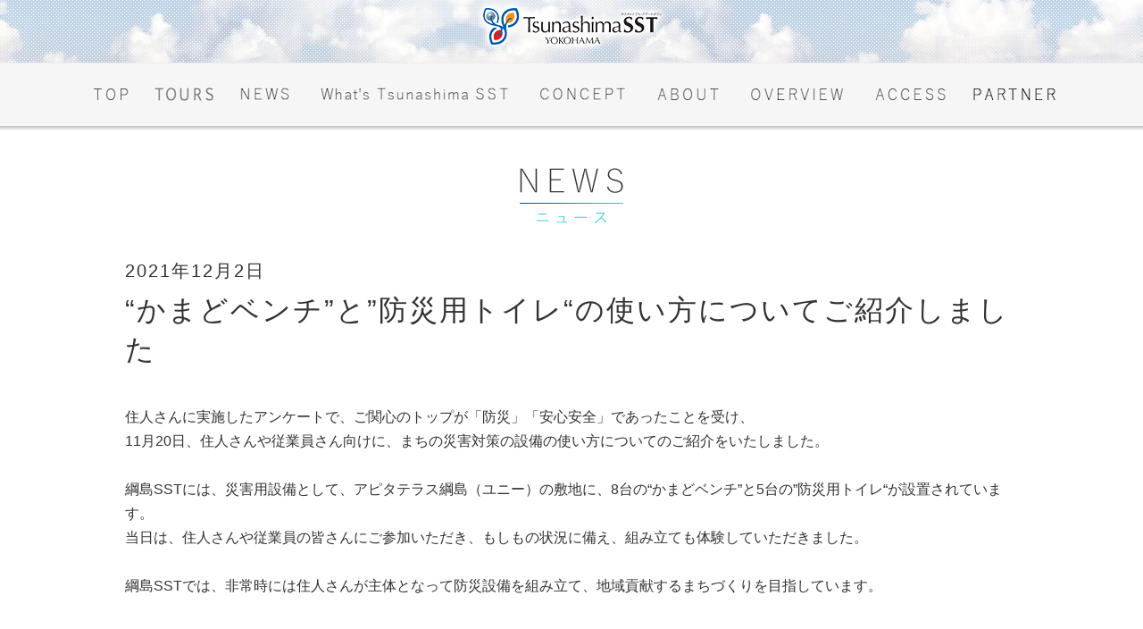

--- FILE ---
content_type: text/html; charset=UTF-8
request_url: https://tsunashimasst.com/news/20211202
body_size: 23064
content:
<!doctype html>
<html lang="ja" class="no-js">
<head>
<meta charset="UTF-8">
<meta name="viewport" content="width=1200, minimum-scale=0.1">
<meta name="description" content="Tsunashima SST公式サイト。パナソニックをはじめとする複数の事業者とともに、横浜市等の行政の協力を得ながら、タウン内のみならず、地域と繋がる次世代都市型スマートシティとして国内外に発信していきます。">
<meta name="keywords" content="Tsunashimaサスティナブル・スマートタウン,Tsunashima SST,tsunashimasst,tsst,スマートシティ,地域と繋がる次世代都市型スマートシティ,綱島,綱島SST,綱島サスティナブル・スマートタウン,綱島サスティナブルスマートタウン">
<link rel="icon" type="image/x-icon" href="/images/favicon.ico">
<link rel="Shortcut Icon" type="image/x-icon" href="/images/favicon.ico">
<link rel="shortcut icon" type="image/vnd.microsoft.icon" href="/images/favicon.ico">
<link rel="stylesheet" href="https://tsunashimasst.com/JP/wp-content/themes/tsunashimasst/css/desault.css">
<link rel="stylesheet" href="https://tsunashimasst.com/JP/wp-content/themes/tsunashimasst/style.css">
<link rel="stylesheet" href="https://tsunashimasst.com/JP/wp-content/themes/tsunashimasst/css/jquery.fancybox.css">
<script src="https://tsunashimasst.com/JP/wp-content/themes/tsunashimasst/js/jquery.min.js"></script>
<script src="https://tsunashimasst.com/JP/wp-content/themes/tsunashimasst/js/jquery.tile.js"></script>
<script src="https://tsunashimasst.com/JP/wp-content/themes/tsunashimasst/js/jquery.fancybox.pack.js"></script>
<script src="https://tsunashimasst.com/JP/wp-content/themes/tsunashimasst/js/common.js"></script>
<!--[if lt IE 9]>
<script src="https://tsunashimasst.com/JP/wp-content/themes/tsunashimasst/js/html5.js"></script>
<![endif]-->

<title>“かまどベンチ”と”防災用トイレ“の使い方についてご紹介しました &#8211; Tsunashima SST</title>
<meta name='robots' content='max-image-preview:large' />
<link rel='dns-prefetch' href='//s.w.org' />
<link rel='stylesheet' id='wp-block-library-css'  href='https://tsunashimasst.com/JP/wp-includes/css/dist/block-library/style.min.css?ver=5.9.2' type='text/css' media='all' />
<style id='global-styles-inline-css' type='text/css'>
body{--wp--preset--color--black: #000000;--wp--preset--color--cyan-bluish-gray: #abb8c3;--wp--preset--color--white: #ffffff;--wp--preset--color--pale-pink: #f78da7;--wp--preset--color--vivid-red: #cf2e2e;--wp--preset--color--luminous-vivid-orange: #ff6900;--wp--preset--color--luminous-vivid-amber: #fcb900;--wp--preset--color--light-green-cyan: #7bdcb5;--wp--preset--color--vivid-green-cyan: #00d084;--wp--preset--color--pale-cyan-blue: #8ed1fc;--wp--preset--color--vivid-cyan-blue: #0693e3;--wp--preset--color--vivid-purple: #9b51e0;--wp--preset--gradient--vivid-cyan-blue-to-vivid-purple: linear-gradient(135deg,rgba(6,147,227,1) 0%,rgb(155,81,224) 100%);--wp--preset--gradient--light-green-cyan-to-vivid-green-cyan: linear-gradient(135deg,rgb(122,220,180) 0%,rgb(0,208,130) 100%);--wp--preset--gradient--luminous-vivid-amber-to-luminous-vivid-orange: linear-gradient(135deg,rgba(252,185,0,1) 0%,rgba(255,105,0,1) 100%);--wp--preset--gradient--luminous-vivid-orange-to-vivid-red: linear-gradient(135deg,rgba(255,105,0,1) 0%,rgb(207,46,46) 100%);--wp--preset--gradient--very-light-gray-to-cyan-bluish-gray: linear-gradient(135deg,rgb(238,238,238) 0%,rgb(169,184,195) 100%);--wp--preset--gradient--cool-to-warm-spectrum: linear-gradient(135deg,rgb(74,234,220) 0%,rgb(151,120,209) 20%,rgb(207,42,186) 40%,rgb(238,44,130) 60%,rgb(251,105,98) 80%,rgb(254,248,76) 100%);--wp--preset--gradient--blush-light-purple: linear-gradient(135deg,rgb(255,206,236) 0%,rgb(152,150,240) 100%);--wp--preset--gradient--blush-bordeaux: linear-gradient(135deg,rgb(254,205,165) 0%,rgb(254,45,45) 50%,rgb(107,0,62) 100%);--wp--preset--gradient--luminous-dusk: linear-gradient(135deg,rgb(255,203,112) 0%,rgb(199,81,192) 50%,rgb(65,88,208) 100%);--wp--preset--gradient--pale-ocean: linear-gradient(135deg,rgb(255,245,203) 0%,rgb(182,227,212) 50%,rgb(51,167,181) 100%);--wp--preset--gradient--electric-grass: linear-gradient(135deg,rgb(202,248,128) 0%,rgb(113,206,126) 100%);--wp--preset--gradient--midnight: linear-gradient(135deg,rgb(2,3,129) 0%,rgb(40,116,252) 100%);--wp--preset--duotone--dark-grayscale: url('#wp-duotone-dark-grayscale');--wp--preset--duotone--grayscale: url('#wp-duotone-grayscale');--wp--preset--duotone--purple-yellow: url('#wp-duotone-purple-yellow');--wp--preset--duotone--blue-red: url('#wp-duotone-blue-red');--wp--preset--duotone--midnight: url('#wp-duotone-midnight');--wp--preset--duotone--magenta-yellow: url('#wp-duotone-magenta-yellow');--wp--preset--duotone--purple-green: url('#wp-duotone-purple-green');--wp--preset--duotone--blue-orange: url('#wp-duotone-blue-orange');--wp--preset--font-size--small: 13px;--wp--preset--font-size--medium: 20px;--wp--preset--font-size--large: 36px;--wp--preset--font-size--x-large: 42px;}.has-black-color{color: var(--wp--preset--color--black) !important;}.has-cyan-bluish-gray-color{color: var(--wp--preset--color--cyan-bluish-gray) !important;}.has-white-color{color: var(--wp--preset--color--white) !important;}.has-pale-pink-color{color: var(--wp--preset--color--pale-pink) !important;}.has-vivid-red-color{color: var(--wp--preset--color--vivid-red) !important;}.has-luminous-vivid-orange-color{color: var(--wp--preset--color--luminous-vivid-orange) !important;}.has-luminous-vivid-amber-color{color: var(--wp--preset--color--luminous-vivid-amber) !important;}.has-light-green-cyan-color{color: var(--wp--preset--color--light-green-cyan) !important;}.has-vivid-green-cyan-color{color: var(--wp--preset--color--vivid-green-cyan) !important;}.has-pale-cyan-blue-color{color: var(--wp--preset--color--pale-cyan-blue) !important;}.has-vivid-cyan-blue-color{color: var(--wp--preset--color--vivid-cyan-blue) !important;}.has-vivid-purple-color{color: var(--wp--preset--color--vivid-purple) !important;}.has-black-background-color{background-color: var(--wp--preset--color--black) !important;}.has-cyan-bluish-gray-background-color{background-color: var(--wp--preset--color--cyan-bluish-gray) !important;}.has-white-background-color{background-color: var(--wp--preset--color--white) !important;}.has-pale-pink-background-color{background-color: var(--wp--preset--color--pale-pink) !important;}.has-vivid-red-background-color{background-color: var(--wp--preset--color--vivid-red) !important;}.has-luminous-vivid-orange-background-color{background-color: var(--wp--preset--color--luminous-vivid-orange) !important;}.has-luminous-vivid-amber-background-color{background-color: var(--wp--preset--color--luminous-vivid-amber) !important;}.has-light-green-cyan-background-color{background-color: var(--wp--preset--color--light-green-cyan) !important;}.has-vivid-green-cyan-background-color{background-color: var(--wp--preset--color--vivid-green-cyan) !important;}.has-pale-cyan-blue-background-color{background-color: var(--wp--preset--color--pale-cyan-blue) !important;}.has-vivid-cyan-blue-background-color{background-color: var(--wp--preset--color--vivid-cyan-blue) !important;}.has-vivid-purple-background-color{background-color: var(--wp--preset--color--vivid-purple) !important;}.has-black-border-color{border-color: var(--wp--preset--color--black) !important;}.has-cyan-bluish-gray-border-color{border-color: var(--wp--preset--color--cyan-bluish-gray) !important;}.has-white-border-color{border-color: var(--wp--preset--color--white) !important;}.has-pale-pink-border-color{border-color: var(--wp--preset--color--pale-pink) !important;}.has-vivid-red-border-color{border-color: var(--wp--preset--color--vivid-red) !important;}.has-luminous-vivid-orange-border-color{border-color: var(--wp--preset--color--luminous-vivid-orange) !important;}.has-luminous-vivid-amber-border-color{border-color: var(--wp--preset--color--luminous-vivid-amber) !important;}.has-light-green-cyan-border-color{border-color: var(--wp--preset--color--light-green-cyan) !important;}.has-vivid-green-cyan-border-color{border-color: var(--wp--preset--color--vivid-green-cyan) !important;}.has-pale-cyan-blue-border-color{border-color: var(--wp--preset--color--pale-cyan-blue) !important;}.has-vivid-cyan-blue-border-color{border-color: var(--wp--preset--color--vivid-cyan-blue) !important;}.has-vivid-purple-border-color{border-color: var(--wp--preset--color--vivid-purple) !important;}.has-vivid-cyan-blue-to-vivid-purple-gradient-background{background: var(--wp--preset--gradient--vivid-cyan-blue-to-vivid-purple) !important;}.has-light-green-cyan-to-vivid-green-cyan-gradient-background{background: var(--wp--preset--gradient--light-green-cyan-to-vivid-green-cyan) !important;}.has-luminous-vivid-amber-to-luminous-vivid-orange-gradient-background{background: var(--wp--preset--gradient--luminous-vivid-amber-to-luminous-vivid-orange) !important;}.has-luminous-vivid-orange-to-vivid-red-gradient-background{background: var(--wp--preset--gradient--luminous-vivid-orange-to-vivid-red) !important;}.has-very-light-gray-to-cyan-bluish-gray-gradient-background{background: var(--wp--preset--gradient--very-light-gray-to-cyan-bluish-gray) !important;}.has-cool-to-warm-spectrum-gradient-background{background: var(--wp--preset--gradient--cool-to-warm-spectrum) !important;}.has-blush-light-purple-gradient-background{background: var(--wp--preset--gradient--blush-light-purple) !important;}.has-blush-bordeaux-gradient-background{background: var(--wp--preset--gradient--blush-bordeaux) !important;}.has-luminous-dusk-gradient-background{background: var(--wp--preset--gradient--luminous-dusk) !important;}.has-pale-ocean-gradient-background{background: var(--wp--preset--gradient--pale-ocean) !important;}.has-electric-grass-gradient-background{background: var(--wp--preset--gradient--electric-grass) !important;}.has-midnight-gradient-background{background: var(--wp--preset--gradient--midnight) !important;}.has-small-font-size{font-size: var(--wp--preset--font-size--small) !important;}.has-medium-font-size{font-size: var(--wp--preset--font-size--medium) !important;}.has-large-font-size{font-size: var(--wp--preset--font-size--large) !important;}.has-x-large-font-size{font-size: var(--wp--preset--font-size--x-large) !important;}
</style>
<link rel='stylesheet' id='wpdm-font-awesome-css'  href='https://tsunashimasst.com/JP/wp-content/plugins/download-manager/assets/fontawesome/css/all.css?ver=5.9.2' type='text/css' media='all' />
<link rel='stylesheet' id='wpdm-bootstrap-css'  href='https://tsunashimasst.com/JP/wp-content/plugins/download-manager/assets/bootstrap/css/bootstrap.css?ver=5.9.2' type='text/css' media='all' />
<link rel='stylesheet' id='wpdm-front-css'  href='https://tsunashimasst.com/JP/wp-content/plugins/download-manager/assets/css/front.css?ver=5.9.2' type='text/css' media='all' />
<script>if (document.location.protocol != "https:") {document.location = document.URL.replace(/^http:/i, "https:");}</script><script type='text/javascript' id='jquery-core-js-extra'>
/* <![CDATA[ */
var wpdm_url = {"home":"https:\/\/tsunashimasst.com\/","site":"https:\/\/tsunashimasst.com\/JP\/","ajax":"https:\/\/tsunashimasst.com\/JP\/wp-admin\/admin-ajax.php"};
/* ]]> */
</script>
<script type='text/javascript' src='https://tsunashimasst.com/JP/wp-includes/js/jquery/jquery.min.js?ver=3.6.0' id='jquery-core-js'></script>
<script type='text/javascript' src='https://tsunashimasst.com/JP/wp-includes/js/jquery/jquery-migrate.min.js?ver=3.3.2' id='jquery-migrate-js'></script>
<script type='text/javascript' src='https://tsunashimasst.com/JP/wp-content/plugins/download-manager/assets/bootstrap/js/bootstrap.min.js?ver=5.9.2' id='wpdm-bootstrap-js'></script>
<script type='text/javascript' src='https://tsunashimasst.com/JP/wp-content/plugins/download-manager/assets/js/front.js?ver=5.9.2' id='frontjs-js'></script>
<script type='text/javascript' src='https://tsunashimasst.com/JP/wp-content/plugins/download-manager/assets/js/chosen.jquery.min.js?ver=5.9.2' id='jquery-choosen-js'></script>
<link rel="https://api.w.org/" href="https://tsunashimasst.com/wp-json/" /><link rel="alternate" type="application/json" href="https://tsunashimasst.com/wp-json/wp/v2/posts/1239" /><link rel="canonical" href="https://tsunashimasst.com/news/20211202" />
<link rel="alternate" type="application/json+oembed" href="https://tsunashimasst.com/wp-json/oembed/1.0/embed?url=https%3A%2F%2Ftsunashimasst.com%2Fnews%2F20211202" />
<link rel="alternate" type="text/xml+oembed" href="https://tsunashimasst.com/wp-json/oembed/1.0/embed?url=https%3A%2F%2Ftsunashimasst.com%2Fnews%2F20211202&#038;format=xml" />

        <script>
            var wpdm_site_url = 'https://tsunashimasst.com/JP/';
            var wpdm_home_url = 'https://tsunashimasst.com/';
            var ajax_url = 'https://tsunashimasst.com/JP/wp-admin/admin-ajax.php';
            var wpdm_ajax_url = 'https://tsunashimasst.com/JP/wp-admin/admin-ajax.php';
            var wpdm_ajax_popup = '0';
        </script>
        <style>
            .wpdm-download-link.btn.btn-primary.{
                border-radius: 4px;
            }
        </style>


        <meta name="generator" content="WordPress Download Manager 2.9.96" />
            <style>
                                @import url('https://fonts.googleapis.com/css?family=Rubik:400,500');
                


                .w3eden .fetfont,
                .w3eden .btn,
                .w3eden .btn.wpdm-front h3.title,
                .w3eden .wpdm-social-lock-box .IN-widget a span:last-child,
                .w3eden #xfilelist .panel-heading,
                .w3eden .wpdm-frontend-tabs a,
                .w3eden .alert:before,
                .w3eden .panel .panel-heading,
                .w3eden .discount-msg,
                .w3eden .panel.dashboard-panel h3,
                .w3eden #wpdm-dashboard-sidebar .list-group-item,
                .w3eden #package-description .wp-switch-editor,
                .w3eden .w3eden.author-dashbboard .nav.nav-tabs li a,
                .w3eden .wpdm_cart thead th,
                .w3eden #csp .list-group-item,
                .w3eden .modal-title {
                    font-family: Rubik, -apple-system, BlinkMacSystemFont, "Segoe UI", Roboto, Helvetica, Arial, sans-serif, "Apple Color Emoji", "Segoe UI Emoji", "Segoe UI Symbol";
                    text-transform: uppercase;
                    font-weight: 500;
                }
                .w3eden #csp .list-group-item{
                    text-transform: unset;
                }
            </style>
                    <style>

            :root{
                --color-primary: #4a8eff;
                --color-primary-rgb: 74, 142, 255;
                --color-primary-hover: #4a8eff;
                --color-primary-active: #4a8eff;
                --color-secondary: #4a8eff;
                --color-secondary-rgb: 74, 142, 255;
                --color-secondary-hover: #4a8eff;
                --color-secondary-active: #4a8eff;
                --color-success: #18ce0f;
                --color-success-rgb: 24, 206, 15;
                --color-success-hover: #4a8eff;
                --color-success-active: #4a8eff;
                --color-info: #2CA8FF;
                --color-info-rgb: 44, 168, 255;
                --color-info-hover: #2CA8FF;
                --color-info-active: #2CA8FF;
                --color-warning: #f29e0f;
                --color-warning-rgb: 242, 158, 15;
                --color-warning-hover: orange;
                --color-warning-active: orange;
                --color-danger: #ff5062;
                --color-danger-rgb: 255, 80, 98;
                --color-danger-hover: #ff5062;
                --color-danger-active: #ff5062;
                --color-green: #30b570;
                --color-blue: #0073ff;
                --color-purple: #8557D3;
                --color-red: #ff5062;
                --color-muted: rgba(69, 89, 122, 0.6);
                --wpdm-font: Rubik, -apple-system, BlinkMacSystemFont, "Segoe UI", Roboto, Helvetica, Arial, sans-serif, "Apple Color Emoji", "Segoe UI Emoji", "Segoe UI Symbol";
            }


        </style>
        </head>

<body data-rsssl=1>
<div class="wrap">
  <header>
    <div id="header2">
	  <h1 class="center"><img src="/images/single_logo.png" alt="Tsunashima SST"></h1>
	</div>
  </header>

<div id="MainScrollAnc" class="content">	<section id="GnavArea" class="correction again">
		<ul>
			<li><a href="/JP/" class="top"><img src="/images/Gnavtop.jpg" alt"TOP"></a></li>
			<li><a href="/JP/tours.php" class="tours"><img src="/images/Gnavtours.jpg" alt"TOURS"></a></li>
			<li><a href="/JP#newsArea" class="news"><img src="/images/Gnavnews.jpg" alt"NEWS"></a></li>
			<li><a href="/JP#aboutsArea" class="abouts"><img src="/images/Gnavabouts.jpg" alt"What's Tsunashima SST"></a></li>
			<li><a href="/JP#conceptArea" class="concept"><img src="/images/Gnavconcept.jpg" alt"CONCEPT"></a></li>
			<li class="about">
				<a href="/JP#aboutArea" class="about init-bottom"><img src="/images/Gnavabout.jpg" alt"ABOUT"></a>
				<div class="subnav">
					<ul>
						<li><a href="/JP/about/plan.php"><img src="/images/subnav_plans.png" alt""></a></li>
						<li class="vergedelete"><a href="/JP/about/threecode.php"><img src="/images/subnav_threecode.png" alt""></a></li>
						<li class="vergedelete"><a href="/JP/about/smartservice.php"><img src="/images/subnav_smartservice.png" alt""></a></li>
						<li class="vergedelete"><a href="/JP/about/platform.php"><img src="/images/subnav_platform.png" alt""></a></li>
						<li class="vergedelete"><a href="/JP/about/innovation.php"><img src="/images/subnav_innovation.png" alt""></a></li>
						<li class="vergedelete"><a href="/JP/about/lab.php"><img src="/images/subnav_lab.png" alt""></a></li>
						<li class="vergedelete"><a href="/JP/about/cooperation.php"><img src="/images/subnav_cooperation.png" alt""></a></li>
					</ul>
				</div>
			</li>
			<li><a href="/JP#overviewArea" class="overview"><img src="/images/Gnavoverview.jpg" alt"OVERVIEW"></a></li>
			<li><a href="/JP#accessarea" class="access"><img src="/images/Gnavaccess.jpg" alt"ACCESS"></a></li>
			<li><a href="/JP#partnerArea" class="pickup"><img src="/images/Gnavpartner.jpg" alt"PARTNER"></a></li>
		</ul>
	</section>
  <div class="main">
    <p class="f12 mb40 return_top"><span>＜</span>　<a href="https://tsunashimasst.com">トップページに戻る</a></p>
	<h2 class="center mb40"><img src="https://tsunashimasst.com/JP/wp-content/themes/tsunashimasst/images/h2_news.png" alt="NEWS ニュース"></h2>
    <p class="date">2021年12月2日</p>
	<p class="title">“かまどベンチ”と”防災用トイレ“の使い方についてご紹介しました</p>
	    <div class="wp_area">
       <p>住人さんに実施したアンケートで、ご関心のトップが「防災」「安心安全」であったことを受け、</p><p>11月20日、住人さんや従業員さん向けに、まちの災害対策の設備の使い方についてのご紹介をいたしました。</p><p>&nbsp;</p><p>綱島SSTには、災害用設備として、アピタテラス綱島（ユニー）の敷地に、8台の“かまどベンチ”と5台の”防災用トイレ“が設置されています。</p><p>当日は、住人さんや従業員の皆さんにご参加いただき、もしもの状況に備え、組み立ても体験していただきました。</p><p>&nbsp;</p><p>綱島SSTでは、非常時には住人さんが主体となって防災設備を組み立て、地域貢献するまちづくりを目指しています。</p><p>&nbsp;</p><p>&nbsp;</p><p>&nbsp;</p><p><strong>【防災用トイレの組み立て方】</strong></p><p>スツールの座面をはずし、便座付きの蓋を取り付け、テントをかぶせると、防災トイレとして使えます。</p><p>&nbsp;</p><p><img class="" src="https://tsunashimasst.com/JP/wp-content/uploads/2021/12/5f19f8038b959234c30f03075d8068f4.png" alt="" width="563" height="331" /></p><p>&nbsp;</p><p>&nbsp;</p><p>&nbsp;</p><p><strong>【かまどベンチの組み立て方】</strong></p><p>ベンチの座面を外すと、かまどとして使えるようになります。</p><p>&nbsp;</p><p><img loading="lazy" src="https://tsunashimasst.com/JP/wp-content/uploads/2021/12/66caf9ce37399f5f2a455838389a18f4.png" alt="" width="873" height="540" /></p><p>&nbsp;</p><p>&nbsp;</p><p>&nbsp;</p><p>&nbsp;</p><p><strong>【11/20当日の防災用トイレの組み立ての様子】</strong></p><p>&nbsp;</p><p>&nbsp;</p><p><img loading="lazy" class="" src="https://tsunashimasst.com/JP/wp-content/uploads/2021/12/acfd4a8bc45d6577be49a7dbf2651d48-1024x768.jpg" alt="" width="544" height="408" /></p><p>&nbsp;</p><p>&nbsp;</p><p><img loading="lazy" class="" src="https://tsunashimasst.com/JP/wp-content/uploads/2021/12/76139e1c5422d0819963b6221012f6f4-1024x768.jpg" alt="" width="545" height="409" /></p><p>&nbsp;</p><p>&nbsp;</p><p>&nbsp;</p>	</div>

  </div>


  </div><!--/content-->

  <footer>
  <div id="footer">
    <div id="commonFooter">

<div class="sectionCompany">
     <dl>
        <dt>Tsunashima SSTは、パートナー企業10団体によるTsunashima SST協議会が推進するまちづくりプロジェクトです。<br />
   本内容は2025年7月現在のものであり、写真・イラスト・図・映像はイメージです。内容に変更が生じる可能性がございます。
     </dt>
     </dl>
</div>

      <div class="switch">
       <ul>
           <li class="active">JAPANESE</li>
           <li class="bar">/</li>
           <li><a href="/EN/">ENGLISH</a></li>
         </ul>
       </div>
       <div class="commonFooterBottom">
         <div class="sectionUtilityNav">
           <ul>
             <li><a href="news/">NEWS</a></li>
             <li><a href="/JP/sitemap.php">サイトマップ</a></li>
             <li><a href="/JP/policy.php">プライバシーポリシー</a></li>
           </ul>
         </div>
         <div class="commonCopyright">
           <p>cTsunashima SST Council 2025</p>
         </div>
       </div>
     </div>
  </div><!--/footer-->
  </footer>
</div><!--/wrap-->





<script src="/js/slick.min.js" type="text/javascript"></script>
<script src="/js/script.js" type="text/javascript"></script>
<link href="/css/slick.css" rel="stylesheet" type="text/css" />





<script>
  (function(i,s,o,g,r,a,m){i['GoogleAnalyticsObject']=r;i[r]=i[r]||function(){
  (i[r].q=i[r].q||[]).push(arguments)},i[r].l=1*new Date();a=s.createElement(o),
  m=s.getElementsByTagName(o)[0];a.async=1;a.src=g;m.parentNode.insertBefore(a,m)
  })(window,document,'script','//www.google-analytics.com/analytics.js','ga');

  ga('create', 'UA-75628744-1', 'auto');
  ga('send', 'pageview');

</script>





</body>
</html>

<script type='text/javascript' src='https://tsunashimasst.com/JP/wp-includes/js/jquery/jquery.form.min.js?ver=4.3.0' id='jquery-form-js'></script>


--- FILE ---
content_type: text/css
request_url: https://tsunashimasst.com/JP/wp-content/themes/tsunashimasst/css/desault.css
body_size: 7383
content:
@charset "utf-8";
/* CSS Document */

html, body, div, span, applet, object, iframe,
h1, h2, h3, h4, h5, h6, p, blockquote, pre,
a, abbr, acronym, address, big, cite, code,
del, dfn, em, img, ins, kbd, q, s, samp,
small, strike, strong, sub, sup, tt, var,
b, u, i, center,
dl, dt, dd, ol, ul, li,
fieldset, form, label, legend,
table, caption, tbody, tfoot, thead, tr, th, td,
embed, ruby {
	margin: 0;
	padding: 0;
	border: 0;
	font-size: 100%;
	font: inherit;
	vertical-align: baseline;
}

ol, ul {
	list-style: none;
}

blockquote, q {
	quotes: none;
}

blockquote:before, blockquote:after,
q:before, q:after {
	content: '';
	content: none;
}

table {
	border-collapse: collapse;
	border-spacing: 0;
}

img {
	vertical-align: bottom;
	-ms-interpolation-mode:bicubic;
}

/*==================================================================
	font setting
===================================================================*/
body {
	font: 16px/1.7em "ヒラギノ角ゴ Pro W3", "Hiragino Kaku Gothic Pro", "メイリオ", Meiryo, Osaka, "ＭＳ Ｐゴシック", "MS PGothic", sans-serif;
	*font-size: small;
	*font: x-small;
	color:#333333;
}

.f12{
	font-size:12px;
}

select, input, button, textarea, button {
	font: 99% arial, helvetica, clean, sans-serif;
}

table {
	font-size: inherit;
	font: 100%;
}

pre, code, kbd, samp, tt {
	font-family: monospace;
	*font-size: 108%;
	line-height: 1;
}

strong, b, em {
	font-weight: bold;
}

sup {
	vertical-align: text-top;
}

sub {
	vertical-align: text-bottom;
}

/*==================================================================
	clearfix
===================================================================*/
/*----------------------------------------
	clearfix
----------------------------------------*/
.clearfix {
	zoom: 1;
}
.clearfix:after {
	content: "";
	display: block;
	clear: both;
}
	
/*==================================================================
		layout styles
===================================================================*/
/* text styles
-------------------------------------------------------------------*/
.bold {
	font-weight: bold;
}

/* text-align styles
-------------------------------------------------------------------*/
.center {
	text-align: center;
}

.left {
	text-align: left;
}

.right {
	text-align: right;
}

.middle {
	vertical-align: middle;
}

/*float styles
-------------------------------------------------------------------*/
.fl_l {
	float: left;
}

.fl_r {
	float: right;
}

.alignleft {
	display: inline;
	float: left;
}

.alignright {
	display: inline;
	float: right;
}

/*clear styles
-------------------------------------------------------------------*/
.clear {
	clear: both;
}

.aligncenter {
	display: block;
	margin-right: auto;
	margin-left: auto;
}

/* hover styles
-------------------------------------------------------------------*/
a.hover:hover img {
	filter: progid:DXImageTransform.Microsoft.Alpha(Opacity=80);
	opacity: 0.8;
}

/* margin styles
-------------------------------------------------------------------*/
.mt0{ margin-top: 0px !important; }
.mt5{ margin-top: 5px !important; }
.mt10{ margin-top: 10px !important; }
.mt15{ margin-top: 15px !important; }
.mt20{ margin-top: 20px !important; }
.mt25{ margin-top: 25px !important; }
.mt30{ margin-top: 30px !important; }
.mt35{ margin-top: 35px !important; }
.mt40{ margin-top: 40px !important; }
.mt45{ margin-top: 45px !important; }
.mt50{ margin-top: 50px !important; }
.mt60{ margin-top: 60px !important; }
.mt70{ margin-top: 70px !important; }
.mt80{ margin-top: 80px !important; }

.ml0{ margin-left: 0px !important; }
.ml5{ margin-left: 5px !important; }
.ml10{ margin-left: 10px !important; }
.ml15{ margin-left: 15px !important; }
.ml20{ margin-left: 20px !important; }
.ml25{ margin-left: 25px !important; }
.ml30{ margin-left: 30px !important; }
.ml35{ margin-left: 35px !important; }
.ml40{ margin-left: 40px !important; }
.ml45{ margin-left: 45px !important; }
.ml50{ margin-left: 50px !important; }
.ml60{ margin-left: 60px !important; }
.ml70{ margin-left: 70px !important; }
.ml80{ margin-left: 80px !important; }

.mr0{ margin-right: 0px !important; }
.mr5{ margin-right: 5px !important; }
.mr10{ margin-right: 10px !important; }
.mr15{ margin-right: 15px !important; }
.mr20{ margin-right: 20px !important; }
.mr25{ margin-right: 25px !important; }
.mr30{ margin-right: 30px !important; }
.mr35{ margin-right: 35px !important; }
.mr40{ margin-right: 40px !important; }
.mr45{ margin-right: 45px !important; }
.mr50{ margin-right: 50px !important; }
.mr60{ margin-right: 60px !important; }
.mr70{ margin-right: 70px !important; }
.mr80{ margin-right: 80px !important; }

.mb0{ margin-bottom: 0px !important; }
.mb5{ margin-bottom: 5px !important; }
.mb10{ margin-bottom: 10px !important; }
.mb15{ margin-bottom: 15px !important; }
.mb20{ margin-bottom: 20px !important; }
.mb25{ margin-bottom: 25px !important; }
.mb30{ margin-bottom: 30px !important; }
.mb35{ margin-bottom: 35px !important; }
.mb40{ margin-bottom: 40px !important; }
.mb45{ margin-bottom: 45px !important; }
.mb50{ margin-bottom: 50px !important; }
.mb60{ margin-bottom: 60px !important; }
.mb70{ margin-bottom: 70px !important; }
.mb80{ margin-bottom: 80px !important; }
.mb90{ margin-bottom: 90px !important; }


/* padding styles
-------------------------------------------------------------------*/
.pt0{ padding-top: 0px !important; }
.pt5{ padding-top: 5px !important; }
.pt10{ padding-top: 10px !important; }
.pt15{ padding-top: 15px !important; }
.pt20{ padding-top: 20px !important; }
.pt25{ padding-top: 25px !important; }
.pt30{ padding-top: 30px !important; }
.pt35{ padding-top: 35px !important; }
.pt40{ padding-top: 40px !important; }
.pt45{ padding-top: 45px !important; }
.pt50{ padding-top: 50px !important; }

.pl0{ padding-left: 0px !important; }
.pl5{ padding-left: 5px !important; }
.pl10{ padding-left: 10px !important; }
.pl15{ padding-left: 15px !important; }
.pl20{ padding-left: 20px !important; }
.pl25{ padding-left: 25px !important; }
.pl30{ padding-left: 30px !important; }
.pl35{ padding-left: 35px !important; }
.pl40{ padding-left: 40px !important; }
.pl45{ padding-left: 45px !important; }
.pl50{ padding-left: 50px !important; }

.pr0{ padding-right: 0px !important; }
.pr5{ padding-right: 5px !important; }
.pr10{ padding-right: 10px !important; }
.pr15{ padding-right: 15px !important; }
.pr20{ padding-right: 20px !important; }
.pr25{ padding-right: 25px !important; }
.pr30{ padding-right: 30px !important; }
.pr35{ padding-right: 35px !important; }
.pr40{ padding-right: 40px !important; }
.pr45{ padding-right: 45px !important; }
.pr50{ padding-right: 50px !important; }
.pr60{ padding-right: 60px !important; }

.pb0{ padding-bottom: 0px !important; }
.pb5{ padding-bottom: 5px !important; }
.pb10{ padding-bottom: 10px !important; }
.pb15{ padding-bottom: 15px !important; }
.pb20{ padding-bottom: 20px !important; }
.pb25{ padding-bottom: 25px !important; }
.pb30{ padding-bottom: 30px !important; }
.pb35{ padding-bottom: 35px !important; }
.pb40{ padding-bottom: 40px !important; }
.pb45{ padding-bottom: 45px !important; }
.pb50{ padding-bottom: 50px !important; }


--- FILE ---
content_type: text/css
request_url: https://tsunashimasst.com/JP/wp-content/themes/tsunashimasst/style.css
body_size: 33647
content:
@charset "UTF-8";
/* CSS Document */
/*
Theme Name: Tsunashima SST
Description: Tsunashima SSTのオリジナルテンプレート
Author: GNS
*/
/*共通
=======================================================*/
.inner {
  width: 1000px;
  margin: auto; }

img {
  height: auto; }

.pc {
  display: block; }

.smp {
  display: none; }

.block {
  display: block; }

/* Header */
#header {
  position: relative;
  overflow: hidden;
  height: 700px\9 !important;
  /* IE8 以下 */ }

#header h1 {
  position: absolute;
  top: 0;
  bottom: 0;
  left: 0;
  right: 0;
  margin: auto;
  width: 100%;
  max-width: 389px;
  max-height: 141px; }

#header #mv {
  width: 100%;
  height: 100%;
  background: url(images/mv.jpg) no-repeat center top;
  background-size: cover; }

#header.correction #mv {
  background: url(images/mv201803.jpg) no-repeat center top;
  background-size: cover; }

#header .arrow {
  /*display:none;*/
  position: absolute;
  bottom: 14px;
  width: 100%;
  text-align: center; }

#header .scroll {
  position: absolute;
  bottom: 55px;
  width: 100%;
  text-align: center; }

/* MENU */
#menu_wrap {
  width: 740px; }

#menu_wrap .menuBtn#open {
  position: absolute;
  top: 15px;
  right: 50px; }

#menu_wrap .menuBtn:hover img {
  cursor: pointer;
  opacity: 0.75;
  filter: alpha(opacity=75);
  -ms-filter: "alpha(opacity=75)"; }

#menu_wrap #menu {
  position: fixed;
  right: -280px;
  top: 0;
  width: 280px;
  height: 100%;
  background: url(images/fancybox/fancybox_overlay.png);
  z-index: 100; }

#menu_wrap #menu ul {
  margin: 20px;
  box-sizing: border-box; }

#menu_wrap #menu ul li {
  background: #FFF;
  border-bottom: 1px solid #333; }

#menu_wrap #menu ul li#close {
  background: none;
  padding: 0 10px 20px; }

#menu_wrap #menu ul li a {
  display: block;
  padding: 20px;
  color: #666;
  text-decoration: none; }

#menu_wrap #menu ul li a:hover {
  opacity: 0.75;
  filter: alpha(opacity=75);
  -ms-filter: "alpha(opacity=75)"; }

/* Footer */
#footer {
  position: relative;
  border-top: 1px solid #014da1 \9 ;
  /* IE8 以下 */ }

#footer::before {
  content: '';
  position: absolute;
  top: 0;
  left: 0;
  right: 0;
  width: 100%;
  height: 1px;
  margin: 0 auto;
  text-align: center;
  background: #014da1;
  /*この部分は後にlinear-gradientへ*/
  background-image: -webkit-linear-gradient(left, #014da1, #33cccc);
  background-image: linear-gradient(to right, #014da1, #33cccc);
  background-position: center;
  background-repeat: no-repeat; }

#commonFooter {
  padding-top: 40px;
  min-width: 980px; }

#commonFooter .sectionBanner {
  margin: 0 auto;
  padding-bottom: 20px;
  width: 980px; }

#commonFooter .sectionBanner ul {
  margin-bottom: 20px;
  width: 100%;
  display: block;
  position: relative; }

#commonFooter .sectionBanner li {
  font-size: 0;
  line-height: 1;
  text-align: center; }

#commonFooter .sectionBanner li img {
  vertical-align: bottom; }

#commonFooter .sectionBanner li a:hover img {
  filter: alpha(opacity=75);
  -ms-filter: "alpha(opacity=75)";
  opacity: 0.75; }

#commonFooter .sectionBanner .first {
  position: absolute;
  top: 0;
  left: 6px; }

#commonFooter .sectionBanner .last {
  position: absolute;
  top: 0;
  right: 7px; }

#commonFooter .sectionBanner .bottom {
  padding-left: 6px; }

#commonFooter .sectionBanner .bottom:after {
  /* clearfix */
  content: "";
  display: block;
  height: 0;
  clear: both;
  visibility: hidden; }

#commonFooter .sectionBanner .bottom li {
  float: left;
  padding-right: 20px; }

#commonFooter .sectionBanner .bottom .last {
  right: 14px;
  padding: 0; }

#commonFooter .sectionCompany {
  margin: 0 auto;
  padding-bottom: 25px;
  width: 985px; }

#commonFooter .sectionCompany dl {
  width: 100%;
  margin-right: -15px;
  position: relative; }

#commonFooter .sectionCompany dt {
  margin-bottom: 30px;
  font-size: 14px;
  text-align: center; }

#commonFooter .sectionCompany dd {
  overflow: hidden; }

#commonFooter .sectionCompany .companyList1 {
  margin-bottom: 15px;
  margin-right: -15px; }

#commonFooter .sectionCompany .companyList2 {
  margin-bottom: 15px;
  margin-right: -15px; }

#commonFooter .sectionCompany .companyList3 {
  margin-bottom: 15px; }

#commonFooter .sectionCompany ul:after {
  /* clearfix */
  content: "";
  display: block;
  height: 0;
  clear: both;
  visibility: hidden; }

* html #commonFooter .sectionCompany ul {
  zoom: 1; }

*:first-child + html #commonFooter .sectionCompany ul {
  min-height: 1%; }

#commonFooter .sectionCompany li {
  float: left;
  text-align: center;
  margin-right: 15px;
  font-size: 85%; }

#commonFooter .sectionCompany li a {
  display: block;
  padding: 15px 0;
  width: 183px;
  color: #333;
  text-decoration: none;
  box-sizing: border-box;
  border-radius: 3px;
  background-color: #FFF;
  border: solid 1px #EAEAEA;
  border: 1px solid #CCC\9 ;
  /* IE8 以下 */
  cursor: default; }

#commonFooter .sectionCompany li.links a {
  cursor: auto;
  padding: 3px 0; }

#commonFooter .sectionCompany .companyList3 ul {
  width: 195px;
  margin: 0 auto; }

#commonFooter .sectionCompany .companyList3 li {
  margin-right: 0px; }

#commonFooter .sectionCompany li img {
  vertical-align: bottom; }

#commonFooter .sectionCompany li a:hover img {
  filter: alpha(opacity=75);
  -ms-filter: "alpha(opacity=75)";
  opacity: 0.75; }

#commonFooter .sectionCompany li a:hover {
  border: solid 1px #EAEAEA; }

#commonFooter .sectionCompany li.strong {
  border-left: solid 1px #363636; }

#commonFooter .sectionCompany .listEx {
  font-size: 83.4%;
  position: absolute;
  right: 5px;
  bottom: 0; }

#commonFooter .switch {
  margin-bottom: 36px; }

#commonFooter .switch ul {
  width: 185px;
  margin: 0 auto; }

#commonFooter .switch ul:after {
  /* clearfix */
  content: "";
  display: block;
  height: 0;
  clear: both;
  visibility: hidden; }

#commonFooter .switch ul .bar {
  padding: 0 15px; }

#commonFooter .switch ul li {
  display: inline;
  font-size: 12px; }

#commonFooter .switch ul li a {
  color: #000;
  text-decoration: none; }

#commonFooter .switch ul .active {
  color: #ccc; }

#commonFooter .commonFooterBottom {
  margin: 0 auto;
  padding-bottom: 50px;
  width: 980px;
  position: relative; }

#commonFooter .commonFooterBottom .sectionUtilityNav:after {
  /* clearfix */
  content: "";
  display: block;
  height: 0;
  clear: both;
  visibility: hidden; }

* html #commonFooter .commonFooterBottom .sectionUtilityNav {
  zoom: 1; }

*:first-child + html #commonFooter .commonFooterBottom .sectionUtilityNav {
  min-height: 1%; }

#commonFooter .commonFooterBottom .sectionUtilityNav ul {
  padding-left: 6px;
  display: block; }

#commonFooter .commonFooterBottom .sectionUtilityNav li {
  margin-right: 30px;
  padding-left: 10px;
  float: left;
  display: inline;
  background: url(images/footer_icon_arrow_01.gif) no-repeat 0 center;
  font-size: 12px; }

#commonFooter .commonFooterBottom .sectionUtilityNav li a {
  color: #000;
  text-decoration: none; }

#commonFooter .commonFooterBottom .sectionUtilityNav .comingsoon {
  background-image: url(../img/footer_icon_arrow_01_comingsoon.gif); }

#commonFooter .commonFooterBottom .sectionUtilityNav .comingsoon span {
  color: #ccc; }

#commonFooter .commonFooterBottom .commonCopyright {
  position: absolute;
  top: 0;
  right: 7px; }

#commonFooter .commonFooterBottom .commonCopyright p {
  font-size: 10px; }

#commonWrapper.js-pcLayout #commonFooter .commonFooterBottom .sectionUtilityNav li a:hover {
  color: #39b54a; }

#commonPagetopBtnFixed {
  width: 60px;
  height: 60px;
  position: fixed;
  right: 0;
  bottom: 60px;
  z-index: 10; }

#commonPagetopBtnFixed img:hover {
  cursor: pointer;
  filter: alpha(opacity=75);
  -ms-filter: "alpha(opacity=75)";
  opacity: 0.75; }

/*=======================================================*/
/* TOURS */
#toursArea h2 {
  padding-top: 120px;
  margin: 0 auto;
  text-align: center; }

#toursArea .img {
  width: 900px;
  margin: 5px auto 40px;
  text-align: center; }

#toursArea .text {
  width: 900px;
  margin: 0 auto 40px; }

#toursArea .mores {
  width: 240px;
  height: 50px;
  margin: 20px auto 20px;
  text-align: center; }

#toursArea .more:hover {
  cursor: pointer;
  opacity: 0.75;
  filter: alpha(opacity=75);
  -ms-filter: "alpha(opacity=75)"; }

/*=======================================================*/
/* NEWS */
#newsArea h2 {
  padding-top: 20px; }

#newsArea #newslist {
  padding-top: 5px;
  padding-bottom: 75px; }

#newsArea #newslist ul {
  clear: both;
  overflow: hidden; }

#newsArea #newslist ul li {
  float: left;
  width: 32%;
  margin: 0.6%;
  height: 320px;
  max-width: 320px;
  box-sizing: border-box;
  box-shadow: rgba(0, 0, 0, 0.298039) 1px 1px 5px 2px;
  -webkit-box-shadow: rgba(0, 0, 0, 0.298039) 1px 1px 5px 2px;
  -moz-box-shadow: rgba(0, 0, 0, 0.298039) 1px 1px 5px 2px;
  border: 1px solid #CCC\9 ;
  /* IE8 以下 */
  position: relative;
  z-index: 0; }

#newsArea #newslist ul li .text {
  position: absolute;
  bottom: -2px;
  left: 0;
  width: 320px;
  padding: 10px 8px 10px 12px;
  height: 100px;
  box-sizing: border-box;
  background: url(images/newslist_text_bg.png);
  word-break: break-all;
  text-align: left; }

#newsArea #newslist ul li .text .time {
  color: #FFF; }

#newsArea #newslist ul li .text .ttl {
  color: #33cccc; }

#newsArea #newslist ul li .text .ttl a {
  color: #33cccc;
  text-decoration: none; }

#newsArea #newslist ul li .text .ttl a:hover {
  text-decoration: underline; }

#newsArea #newslist ul li.hidden {
  opacity: 0;
  filter: alpha(opacity=0);
  -ms-filter: "alpha(opacity=0)";
  -khtml-opacity: 0;
  -moz-opacity: 0;
  display: none; }

#newsArea .mores {
  width: 240px;
  height: 50px;
  margin: 40px auto 0;
  text-align: center; }

#newsArea .more:hover {
  cursor: pointer;
  opacity: 0.75;
  filter: alpha(opacity=75);
  -ms-filter: "alpha(opacity=75)"; }

/* CONCEPT */
#conceptArea {
  width: 100%;
  max-width: 1280px;
  padding: 75px 0;
  margin: auto;
  position: relative; }

#conceptArea .inner {
  background-color: #FFF;
  padding: 40px 0;
  border-radius: 5px;
  box-sizing: border-box; }

#conceptArea p.btn {
  margin: auto; }

#conceptArea p.btn a:hover img {
  opacity: 0.75;
  filter: alpha(opacity=75);
  -ms-filter: "alpha(opacity=75)"; }

/* ABOUT */
#aboutArea #aboutCnt {
  overflow: hidden;
  clear: both;
  padding-top: 5px;
  padding-bottom: 5px; }

#aboutArea #aboutCnt ul li {
  float: left;
  width: 230px;
  margin: 0 1%;
  box-sizing: border-box;
  border-radius: 5px;
  box-shadow: rgba(0, 0, 0, 0.298039) 1px 1px 5px 2px;
  -webkit-box-shadow: rgba(0, 0, 0, 0.298039) 1px 1px 5px 2px;
  -moz-box-shadow: rgba(0, 0, 0, 0.298039) 1px 1px 5px 2px;
  background-color: #FFF;
  border: 1px solid #CCC\9 ;
  /* IE8 以下} */ }

#aboutArea #aboutCnt ul li a {
  color: #333;
  display: block;
  padding: 35px 10px 10px;
  text-decoration: none; }

#aboutArea #aboutCnt ul li .ttl {
  margin-bottom: 30px; }

#aboutArea #aboutCnt ul li .img {
  margin-bottom: 20px; }

#aboutArea a:hover img {
  opacity: 0.75;
  filter: alpha(opacity=75);
  -ms-filter: "alpha(opacity=75)"; }

/* OVERVIEW */
#overviewArea {
  width: 100%;
  padding: 75px 0 75px; }

#overviewArea .inner {
  width: 956px;
  /*width:800px;*/
  margin: 0 auto;
  padding: 0px; }

#overviewArea .map {
  text-align: center; }

#overviewArea .text {
  width: 45%;
  position: relative;
  margin-top: -10%; }

/* PICK UP */
.pickup_cnt {
  width: 1000px;
  margin: auto;
  padding: 34px 10px;
  background-color: #FFF;
  box-sizing: border-box;
  border-radius: 5px;
  box-shadow: rgba(0, 0, 0, 0.298039) 1px 1px 5px 2px;
  -webkit-box-shadow: rgba(0, 0, 0, 0.298039) 1px 1px 5px 2px;
  -moz-box-shadow: rgba(0, 0, 0, 0.298039) 1px 1px 5px 2px;
  clear: both;
  overflow: hidden;
  border: 1px solid #CCC\9 ;
  /* IE8 以下 */ }

.pickup_cnt .col2-1 {
  width: 26%; }

.pickup_cnt .col2-2 {
  width: 74%; }

.pickup_cnt .colad {
  width: 625px; }

.pickup_cnt .coladS {
  width: 295px; }

.pickup_cnt .adcol2-1 {
  width: 29%; }

.pickup_cnt .adcol2-2 {
  width: 71%; }

/*=======================================================*/
/* SINGLE */
#header2 {
  height: 70px;
  border-bottom: 1px solid #EEE;
  background: url(/images/header2Bg.jpg); }

.main {
  width: 1000px;
  margin: auto;
  padding: 50px 0 330px;
  clear: both;
  overflow: hidden; }

.main .date {
  font-size: 20px;
  letter-spacing: 2px;
  margin-bottom: 8px; }

.main .title {
  font-size: 32px;
  line-height: 1.4em;
  letter-spacing: 2px;
  margin-bottom: 40px; }

.main .wp_area {
  overflow: auto; }

.return_top {
  color: #33cccc; }

.return_top a {
  color: #33cccc; }

.return_top a:hover {
  text-decoration: none; }

/*ADJ追記分
=======================================================*/
#newsArea {
  padding-top: 75px; }

#aboutArea,
#pickupArea,
#accessarea,
#partnerArea {
  padding-top: 75px;
  padding-bottom: 75px;
  background: url(images/aboutAreaBg.gif); }

#partnerArea.correction.again {
  padding-bottom: 0px;
  background: none; }

.width900 {
  width: 900px;
  margin: 0 auto; }

.mtm15 {
  margin-top: -15px;
  margin-bottom: 15px; }

#aboutsArea {
  padding: 75px 0;
  background: url(images/aboutAreaBg.gif); }

#aboutsArea .article {
  background-color: #FFF;
  padding: 40px 20px;
  border-radius: 5px;
  box-sizing: border-box; }

#partnerArea .article {
  background-color: #FFF;
  padding: 40px 100px;
  border-radius: 5px;
  box-sizing: border-box; }

#partnerArea.correction.again .article {
  background-color: #FFF;
  padding: 0px 100px 40px;
  border-radius: 5px;
  box-sizing: border-box; }

#partnerArea .article h4 {
  margin-bottom: 30px; }

#partnerArea .article ul {
  overflow: hidden;
  margin-left: 35px;
  margin-bottom: 30px; }

#partnerArea .article ul li {
  float: left;
  text-align: center;
  margin-right: 50px;
  font-size: 85%; }

body#en #partnerArea .article ul li {
  margin-right: 45px; }

#partnerArea .article ul li.apple {
  padding-top: 10px;
  width: 105px;
  font-size: 120%; }

body#en #partnerArea .article ul li.apple {
  width: 170px; }

#partnerArea .article ul li.last-child {
  margin-right: 0px; }

body#en #partnerArea .article ul li.last-child {
  margin-right: 0px; }

#aboutsArea .article .medhiaArea {
  width: 880px;
  margin: 0 auto 30px;
  overflow: hidden; }

#aboutsArea .article .medhiaArea .movieArea {
  width: 600px;
  margin: 0 auto; }

#aboutsArea .article .medhiaArea .movieArea iframe {
  width: 600px;
  height: 338px; }

#aboutsArea .article .medhiaArea .pdfArea {
  float: right;
  width: 250px; }

#aboutsArea .article .medhiaArea .pdfArea a {
  color: #333;
  width: 250px; }

#accessArea {
  display: none; }

#accessArea .inner {
  overflow: hidden; }

#accessArea .inner .maparea {
  float: left;
  width: 660px; }

#accessArea .inner .texarea {
  float: right;
  width: 300px;
  font-size: 80%; }

.accordionContent,
.accordionContents,
.accordionContentss {
  display: none; }

.accordionContentss h3 {
  margin-bottom: 15px;
  text-align: center;
  font-size: 140%;
  font-weight: bold; }

#conceptArea p.accordionbtn,
#aboutsArea p.accordionbtns {
  width: 240px;
  height: 50px;
  background: transparent url(images/concept_link.gif) no-repeat left top;
  cursor: pointer;
  margin: 0 auto; }

#conceptArea p.active,
#aboutsArea p.active {
  background: transparent url(images/concept_linkClose.gif) no-repeat left top; }

#conceptArea .correction p.accordionbtncorrection {
  width: 240px;
  height: 50px;
  background: transparent url(images/message_link.gif) no-repeat left top;
  cursor: pointer;
  margin: 0 auto 30px; }

#conceptArea .correction p.accordionbtncorrection.active {
  background: transparent url(images/concept_linkClose.gif) no-repeat left top; }

body#en #conceptArea .correction p.accordionbtncorrection {
  width: 240px;
  height: 50px;
  background: transparent url(/images/201805/en_message_link.gif) no-repeat left top;
  cursor: pointer;
  margin: 0 auto 30px; }

body#en #conceptArea .correction p.accordionbtncorrection.active {
  background: transparent url(images/en_moreClose.gif) no-repeat left top; }

.accordionContent .article,
.accordionContents .article {
  padding: 0 0 40px;
  width: 1000px;
  margin: 0 auto; }

.accordionContent .article p {
  line-height: 2;
  width: 900px;
  margin: 0 auto; }

.accordionContent .article p.last-child {
  margin-bottom: 30px; }

.accordionContents .article h3 {
  margin-bottom: 15px;
  text-align: center;
  font-size: 140%;
  font-weight: bold; }

.accordionContents .article p {
  width: 900px;
  margin: 0 auto; }

.accordionContents .article p img {
  margin-top: 30px; }

#sitemaparea {
  padding: 50px 0; }

#sitemaparea .innar {
  width: 1000px;
  margin: 0 auto; }

#sitemaparea .innar h2 {
  font-size: 150%;
  text-align: center; }

#MainScrollAnc {
  position: relative; }

#MainScrollAnc #GnavArea {
  position: absolute;
  top: 0; }

#GnavArea {
  width: 100%;
  height: 60px;
  padding-top: 15px;
  background: transparent url(/images/GnavBg.jpg) repeat-x left top; }

#GnavArea > ul {
  width: 1108px;
  height: 40px;
  margin: 0 auto;
  /*overflow: hidden;*/
  background: transparent url(/images/GnavUlBg202202.jpg) no-repeat left top; }
  #GnavArea > ul.jp {
    height: 40px;
    background: url(/images/GnavUlBg.jpg); }

#GnavArea.correction > ul {
  width: 1108px;
  height: 40px;
  margin: 0 auto;
  /*overflow: hidden;*/
  background: transparent url(/images/GnavUlBg202202.jpg) no-repeat left top; }
  #GnavArea.correction > ul.jp {
    height: 40px;
    background: url(/images/GnavUlBg.jpg); }

#GnavArea.correction.again > ul {
  width: 1108px;
  height: 40px;
  margin: 0 auto;
  /*overflow: hidden;*/
  background: transparent url(/images/GnavUlBg202202.jpg) no-repeat left top; }
  #GnavArea.correction.again > ul.jp {
    height: 40px;
    background: url(/images/GnavUlBg.jpg); }

#GnavArea > ul > li {
  float: left; }

#GnavArea > ul > li > a {
  display: block;
  height: 40px; }

#GnavArea > ul > li > a > img {
  -webkit-transition: opacity 0.4s ease 0s;
  -moz-transition: opacity 0.4s ease 0s;
  -ms-transition: opacity 0.4s ease 0s;
  -o-transition: opacity 0.4s ease 0s;
  transition: opacity 0.4s ease 0s;
  border: none; }

#GnavArea > ul > li > a:hover img {
  -moz-opacity: .0;
  opacity: .0; }

#GnavArea ul li a.active img {
  -moz-opacity: .0;
  opacity: .0; }

#GnavArea ul li a.top {
  width: 76px; }

#GnavArea ul li a.tours {
  width: 90px; }

#GnavArea ul li a.news {
  width: 90px; }

#GnavArea ul li a.abouts {
  width: 245px; }

#GnavArea ul li a.concept {
  width: 131px; }

#GnavArea ul li.about {
  position: relative; }

#GnavArea ul li a.about {
  width: 105px; }

#GnavArea ul li a.overview {
  width: 139px; }

#GnavArea ul li a.access {
  width: 115px; }

#GnavArea ul li a.overviews {
  width: 221px; }

#GnavArea ul li a.pickup {
  width: 117px; }

#GnavArea ul.jp li a.top {
  width: 66px; }
#GnavArea ul.jp li a.tours {
  width: 160px; }
#GnavArea ul.jp li a.news {
  width: 86px; }
#GnavArea ul.jp li a.abouts {
  width: 238px; }
#GnavArea ul.jp li a.concept {
  width: 122px; }
#GnavArea ul.jp li a.about {
  width: 96px; }
#GnavArea ul.jp li a.overview {
  width: 126px; }
#GnavArea ul.jp li a.access {
  width: 100px; }
#GnavArea ul.jp li a.pickup {
  width: 114px; }
#GnavArea ul.en li a.top {
  width: 72px; }
#GnavArea ul.en li a.tours {
  width: 160px; }
#GnavArea ul.en li a.news {
  width: 80px; }
#GnavArea ul.en li a.abouts {
  width: 232px; }
#GnavArea ul.en li a.concept {
  width: 120px; }
#GnavArea ul.en li a.about {
  width: 100px; }
#GnavArea ul.en li a.overviews {
  width: 202px; }
#GnavArea ul.en li a.access {
  width: 104px; }
#GnavArea ul.en li a.pickup {
  width: 120px; }
#GnavArea ul.en li.tours {
  width: 160px; }

#GnavArea ul li.about .subnav {
  width: 220px;
  height: 150px;
  background: transparent url(/images/subnav_bg.png) no-repeat left top;
  display: none;
  position: absolute;
  margin-top: -4px;
  z-index: 9999999999999; }

#GnavArea.correction > ul li.about .subnav {
  width: 220px;
  height: 235px;
  background: transparent url(/images/subnav_bg2023.png) no-repeat left top;
  display: none;
  position: absolute;
  margin-top: -4px;
  z-index: 9999999999999; }

#GnavArea ul li.about .subnav ul {
  padding: 25px 0 0 21px; }

#GnavArea ul li.about .subnav ul li {
  margin-bottom: 13px; }

#GnavArea ul li.about .subnav ul li.last-child {
  margin-bottom: 0; }

#GnavArea ul li.about .subnav ul li a img {
  display: block; }

#GnavArea ul li.about .subnav ul li a:hover img {
  -moz-opacity: .50;
  opacity: .50; }

#MainScrollAnc .fixed {
  position: fixed !important;
  top: 0 !important;
  width: 100% !important;
  z-index: 500 !important; }

/* 2016/03/24 minade 追記 
=======================================================*/
.newspage_Title {
  width: 800px;
  padding-bottom: 20px;
  margin: 0 auto 0px;
  text-align: center;
  border-bottom: solid 1px #CCC; }

.newspage_Tbl {
  width: 800px;
  margin: 0 auto 20px;
  overflow: hidden;
  padding-bottom: 100px;
  font-size: 12px; }

.newspage_Tbl table {
  margin-top: -1px;
  width: 100%;
  border-bottom: solid 1px #CCC; }

.newspage_Tbl table th,
.newspage_Tbl table td {
  text-align: left;
  border-bottom: dotted 1px #CCC; }

.newspage_Tbl table th {
  white-space: nowrap; }

.newspage_Tbl table th .tblInner {
  padding: 30px 10px; }

.newspage_Tbl table th .tblInner span {
  font-size: 116.7%; }

.newspage_Tbl table td {
  width: 100%; }

.newspage_Tbl table td .tblInner {
  padding: 30px 10px; }

.newspage_Tbl table td .tblInner p {
  font-size: 116.7%; }

.newspage_Tbl table .nodata td {
  text-align: center; }

.newspage_Tbl table .nodata td .tblInner {
  padding: 60px 10px; }

.newspage_pager {
  margin-top: 20px; }

.newspage_pageprev {
  float: left; }

newspage_pagenext {
  float: right; }

/* 2016/05/06 英語ページ専用 追記 
=======================================================*/
body#en #commonFooter .sectionCompany .companyList1 li a,
body#en #commonFooter .sectionCompany .companyList2 li a {
  padding: 10px 0; }

body#en #commonFooter .sectionCompany li a {
  line-height: 1.3em;
  display: table-cell;
  vertical-align: middle; }

body#en #commonFooter .switch {
  display: block; }

/* Facility */
#facilityArea {
  width: 100%;
  padding: 75px 0 75px; }

#facilityArea .inner {
  width: 956px;
  /*width:800px;*/
  margin: 0 auto;
  padding: 0px; }

#facilityArea .map {
  text-align: center; }

#facilityArea .text {
  width: 45%;
  position: relative;
  margin-top: -10%; }

.pickup_cnt img {
  max-width: 100%;
  height: auto; }

/* PAGE */
.page_content {
  padding-top: 75px; }

.page_content .inner {
  width: 960px;
  margin: auto;
  overflow: hidden; }

.page_content .inner img {
  max-width: 100%;
  height: auto; }

.bgImgArea {
  width: 100%;
  background: transparent url(images/bg.gif) repeat left top;
  padding: 50px 0 93px; }

/* SITEMAP */
.page_content.sitemap h2 {
  margin-bottom: 50px; }

.page_content.sitemap .sectionType1 {
  font-size: 12px;
  padding-bottom: 90px; }

.page_content.sitemap .sectionType1 a {
  color: #333; }

.page_content.sitemap .sectionType1 .sitemapList dd a:hover {
  text-decoration: none; }

.page_content.sitemap .sectionType1 .sectionList {
  padding-left: 11px; }

.page_content.sitemap .sectionType1 .sectionList:after {
  /* clearfix */
  content: "";
  display: block;
  height: 0;
  clear: both;
  visibility: hidden; }

* html .sectionType1 .sectionList {
  zoom: 1; }

*:first-child + html .sectionType1 .sectionList {
  min-height: 1%; }

.page_content.sitemap .sectionType1 .sitemapList {
  margin-left: 33px;
  width: 275px;
  float: left;
  display: inline; }

.page_content.sitemap .sectionType1 .sitemapList dt {
  margin-bottom: 10px;
  padding: 20px 0 20px 34px;
  background: #f6f6f6 url(images/sitemap/sitemap_arrow_01.png) no-repeat 20px center; }

.page_content.sitemap .sectionType1 .sitemapList dt.comingsoon {
  background-image: url(images/sitemap/sitemap_arrow_01.png); }

.page_content.sitemap .sectionType1 .sitemapList dt.comingsoon span {
  color: #ccc; }

.page_content.sitemap .sectionType1 .sitemapList dd {
  padding-left: 20px; }

.page_content.sitemap .sectionType1 .sitemapList dd li {
  margin-bottom: 10px;
  padding: 20px 0 20px 34px;
  background: url(images/sitemap/sitemap_arrow_01.png) no-repeat 20px center; }

.page_content.sitemap .sectionType1 .sitemapList dd .comingsoon {
  background-image: url(img/sitemap_arrow_01_non.png); }

.page_content.sitemap .sectionType1 .sitemapList dd .comingsoon span {
  color: #ccc; }

/* ABOUT > Plan */
.page_content.plan .bgImgArea .inner {
  width: 1000px; }

.page_content.plan .contentsBlock {
  width: 960px;
  background-color: #FFFFFF;
  border: 1px solid #CCC\9 ;
  box-sizing: border-box;
  border-radius: 5px;
  box-shadow: rgba(0, 0, 0, 0.298039) 1px 1px 5px 2px;
  -webkit-box-shadow: rgba(0, 0, 0, 0.298039) 1px 1px 5px 2px;
  margin: 0 auto 30px;
  overflow: hidden;
  padding: 20px; }

.page_content.plan .contentsBlock h4 {
  font-size: 24px;
  margin-bottom: 20px; }

.page_content.plan .irregular h4 {
  float: left;
  width: 50%;
  margin-bottom: 0px; }

.page_content.plan .irregular h4 sup {
  vertical-align: text-bottom; }

.plan .contentsBlock .target {
  margin-bottom: 25px;
  overflow: hidden; }

.page_content.plan .contentsBlock .target li {
  width: 290px;
  background-color: #0062B0;
  border-radius: 10px;
  color: #FFFFFF;
  float: left;
  font-size: 20px;
  margin-right: 22px;
  padding: 25px 0;
  text-align: center; }

.page_content.plan.contentsBlock .target li sup {
  display: inline-block;
  font-size: 50%;
  margin-top: -5px; }

.page_content.plan .contentsBlock .target li.last-child {
  margin-right: 0; }

.page_content.plan .contentsBlock .radiusStyle {
  border-radius: 10px;
  font-size: 20px;
  overflow: hidden;
  padding: 10px 20px;
  position: relative; }

.page_content.plan .contentsBlock .radiusStyle dt {
  position: absolute;
  left: 20px; }

.page_content.plan .contentsBlock .target li sup,
.page_content.plan .contentsBlock h4 sup,
.page_content.plan .contentsBlock .radiusStyle sup {
  font-size: 11px;
  padding-left: 5px; }

.page_content.plan .contentsBlock .radiusStyle dd {
  width: 100%;
  text-align: center; }

.page_content.plan .contentsBlock .radiusStyle {
  border-radius: 10px;
  font-size: 20px;
  overflow: hidden;
  padding: 10px 20px;
  position: relative; }

.page_content.plan .contentsBlock .radiusStyle dt {
  position: absolute;
  left: 20px; }

.page_content.plan .contentsBlock .bgPink {
  background-color: #F4D1CB;
  margin-bottom: 20px; }

.page_content.plan .contentsBlock .bgBlue {
  background-color: #A2C5E7; }

.page_content.plan .contentsBlock .bgGreen {
  background-color: #DFEDC7;
  margin-bottom: 20px; }

.page_content.plan .contentsBlock .bgGreen dd {
  text-align: left;
  padding-left: 250px; }

.page_content.plan ol.annotation {
  padding-left: 10px;
  font-size: 14px;
  color: #333;
  line-height: 1.6; }

.page_content.plan ol.annotation li {
  margin-bottom: 5px; }

/* ABOUT > Platform */
.page_content.platform .inner .article {
  overflow: hidden;
  margin-bottom: 50px; }

.page_content.platform .inner .article .textLeft {
  float: left;
  width: 460px;
  font-size: 95%;
  margin-bottom: 20px; }

.page_content.platform .inner .article .imagesright {
  float: right;
  width: 475px; }

/* ABOUT > Smart Service */
.page_content.smartservice .inner .article {
  overflow: hidden;
  margin-bottom: 30px; }

.page_content.smartservice .inner .article .textLeft {
  float: left;
  width: 400px; }
  .page_content.smartservice .inner .article .textLeft .tit {
    width: 400px; }

.page_content.smartservice .inner .article .textLeft img {
  margin-bottom: 20px; }

.page_content.smartservice .inner .article .textLeft ul {
  font-size: 95%;
  width: 380px;
  padding-left: 25px; }

.page_content.smartservice .inner .article .textLeft ul li {
  list-style: disc; }

.page_content.smartservice .inner .article .imagesright {
  float: right;
  width: 550px; }

.page_content.smartservice .inner .article .textRight {
  float: right;
  width: 550px;
  padding: 15px;
  border-radius: 10px;
  box-sizing: border-box; }
  .page_content.smartservice .inner .article .textRight.blue {
    background: #d3e5f5; }
  .page_content.smartservice .inner .article .textRight.pink {
    background: #f5dae4; }
  .page_content.smartservice .inner .article .textRight.purple {
    background: #dccade; }
  .page_content.smartservice .inner .article .textRight.gray {
    background: #e4e4e4; }
  .page_content.smartservice .inner .article .textRight ul {
    font-size: 95%;
    padding-left: 25px; }
    .page_content.smartservice .inner .article .textRight ul li {
      list-style: disc; }

#accessArea {
  display: none;
  padding: 75px 0; }

/* Gnavi */
#conceptArea p.accordionbtn.en,
#aboutsArea p.accordionbtns.en {
  width: 240px;
  height: 50px;
  background: transparent url(images/en_more.gif) no-repeat left top;
  cursor: pointer;
  margin: 0 auto; }

#conceptArea p.accordionbtn.en.active,
#aboutsArea p.accordionbtns.en.active {
  width: 240px;
  height: 50px;
  background: transparent url(images/en_moreClose.gif) no-repeat left top; }

#conceptArea p.active,
#aboutsArea p.active {
  background: transparent url(images/concept_linkClose.gif) no-repeat left top; }

body#en #GnavArea > ul {
  width: 1030px;
  background: transparent url(/images/en_GnavUlBg.png) no-repeat left top; }

body#en #GnavArea.correction.again > ul {
  width: 1190px;
  height: 40px;
  margin: 0 auto;
  /*overflow: hidden;*/
  background: transparent url(/images/GnavUlBg_en.png) no-repeat left top;
  background-size: 100%;
  display: flex; }
  body#en #GnavArea.correction.again > ul li {
    display: block;
    float: none; }

#GnavArea.navi_plan ul li a.about img,
#GnavArea.navi_threecode ul li a.about img,
#GnavArea.navi_smartservice ul li a.about img,
#GnavArea.navi_platform ul li a.about img {
  -moz-opacity: .0;
  opacity: .0; }

#GnavArea ul li a.facility {
  width: 197px; }

body#en #GnavArea ul li.about .subnav {
  height: 150px;
  background: transparent url(/images/subnav_bg.png) no-repeat left top;
  z-index: 9999999999999; }

body#en #GnavArea.correction > ul li.about .subnav {
  width: 220px;
  height: 250px;
  background: transparent url(/images/subnav_bg2018.png) no-repeat left top;
  display: none;
  position: absolute;
  margin-top: -4px;
  z-index: 9999999999999; }

body#en #GnavArea.correction ul li.about .subnav ul {
  padding: 17px 0 0 21px; }

body#en #aboutArea #aboutCnt ul li {
  float: left;
  width: 230px;
  margin: 0 1%;
  box-sizing: border-box;
  border-radius: 5px;
  box-shadow: rgba(0, 0, 0, 0.298039) 1px 1px 5px 2px;
  -webkit-box-shadow: rgba(0, 0, 0, 0.298039) 1px 1px 5px 2px;
  -moz-box-shadow: rgba(0, 0, 0, 0.298039) 1px 1px 5px 2px;
  background-color: #FFF;
  border: 1px solid #CCC\9 ;
  /* IE8 以下 */ }

.mtmplan {
  margin-top: -10px;
  margin-bottom: 3px; }

body#en #commonFooter .sectionCompany .companyList1 li.links a,
body#en #commonFooter .sectionCompany .companyList2 li.links a {
  padding: 3px 0; }

body#en #commonFooter .sectionCompany .companyList1 li.Nolinks a,
body#en #commonFooter .sectionCompany .companyList2 li.Nolinks a {
  cursor: default; }

/* 20180320Correction */
#aboutArea.correction .inner ul {
  clear: both; }

#aboutArea.correction .inner .toplist {
  margin: 0 auto;
  width: 735px; }

#aboutArea.correction #aboutCnt ul li {
  margin: 0 1% 2% 1%; }

body#en #aboutArea.correction #aboutCnt ul li {
  margin: 0 1% 2% 1%; }

/* 201800402Correction */
#accessarea {
  width: 100%;
  padding: 75px 0 33px; }

#accessarea .innar {
  width: 950px;
  margin: 0 auto; }

#accessarea h2 {
  width: 165px;
  margin: 0 auto 30px; }

#accessarea .innar dl {
  overflow: hidden;
  background-color: #FFF;
  padding: 40px;
  border-radius: 5px;
  box-sizing: border-box; }

#accessarea .innar dl dt.map {
  float: left;
  width: 543px; }

#accessarea .innar dl dt.map iframe {
  border-radius: 10px;
  -webkit-border-radius: 10px;
  -moz-border-radius: 10px; }

#accessarea .innar dl dd.text {
  float: right;
  width: 308px; }

#accessarea .innar dl dd.text dl {
  margin-bottom: 25px;
  padding: 0px; }

#accessarea .innar dl dd.text dl dt {
  font-size: 115%;
  line-height: 1.4; }

#accessarea .innar dl dd.text dl dd {
  font-size: 90%;
  line-height: 1.8; }

#accessarea .innar iframe .gm-style .place-card .place-name {
  display: none; }

body#en .page_content .inner {
  width: 1000px; }
  body#en .page_content .inner h3.title img {
    width: 100%; }

body#en .page_content #about .inner h3 img {
  margin: 0 auto; }

body#en #about .imgCenter img {
  display: block;
  margin: 0 auto; }

body#en #about .comments {
  display: block;
  font-size: 12px;
  padding: 0 40px;
  line-height: 1.6; }

body#en .cooperation .imgCenter img,
body#en .lab .imgCenter img,
body#en .innovation .imgCenter img {
  display: block;
  margin: 0 auto; }

body#en .cooperation .comments {
  display: block;
  font-size: 12px;
  padding: 0 40px;
  line-height: 1.6; }

/* 2022/03/15 英語ページ専用 追記 
=======================================================*/
/*  privacy policy */
#en_privacypolicy {
  width: 960px;
  margin: 0 auto; }

#en_privacypolicy h4 {
  margin-top: 40px;
  font-size: 24px;
  text-align: center; }

/*  tours */
#en_tours {
  width: 960px;
  margin: 0 auto; }

#en_tours h2 {
  margin: 40px auto;
  text-align: center;
  width: 144px; }

#en_tours h4 {
  margin-top: 40px;
  font-size: 24px;
  text-align: center; }


--- FILE ---
content_type: text/css
request_url: https://tsunashimasst.com/css/slick.css
body_size: 3055
content:
/* Slider */
.slick-slider
{
/*    position: relative;*/

    display: block;

    -moz-box-sizing: border-box;
         box-sizing: border-box;

    -webkit-user-select: none;
       -moz-user-select: none;
        -ms-user-select: none;
            user-select: none;

    -webkit-touch-callout: none;
    -khtml-user-select: none;
    -ms-touch-action: pan-y;
        touch-action: pan-y;
    -webkit-tap-highlight-color: transparent;
}

.slick-list
{
    position: relative;

    display: block;
    overflow: hidden;
    margin: 0 auto;
}
.MovieslideArea .slick-list
{
    width: 80%;
}
.slick-list:focus
{
    outline: none;
}
.slick-list.dragging
{
    cursor: pointer;
    cursor: hand;
}

.slick-slider .slick-track,
.slick-slider .slick-list
{
    -webkit-transform: translate3d(0, 0, 0);
       -moz-transform: translate3d(0, 0, 0);
        -ms-transform: translate3d(0, 0, 0);
         -o-transform: translate3d(0, 0, 0);
            transform: translate3d(0, 0, 0);
}

.slick-track
{
    position: relative;
    top: 0;
    left: 0;

    display: block;
}
.slick-track:before,
.slick-track:after
{
    display: table;

    content: '';
}
.slick-track:after
{
    clear: both;
}
.slick-loading .slick-track
{
    visibility: hidden;
}

.slick-slide
{
    display: none;
    float: left;

}
[dir='rtl'] .slick-slide
{
    float: right;
}
.slick-slide img
{
    display: block;
}
.slick-slide.slick-loading img
{
    display: none;
}
.slick-slide.dragging img
{
    pointer-events: none;
}
.slick-initialized .slick-slide
{
    display: block;
}
.slick-loading .slick-slide
{
    visibility: hidden;
}
.slick-vertical .slick-slide
{
    display: block;

    height: auto;

    border: 1px solid transparent;
}
.slick-arrow.slick-hidden {
    display: none;
}

.slideArea {
	position: relative;
}

.slideArea .slick-prev,
.slideArea .slick-next {
	width: 33px;
	height: 68px;
	margin-top: -22.5px;
	display: block;
	text-indent: -9999px;
	font-size: 0%;
	cursor: pointer;
	position: absolute;
}

.slideArea .slick-prev {
	left: -100px;
	top: 50%;
	background: transparent url(/images/slider/prev.png) no-repeat left top;
}

.slideArea .slick-next {
	right: -100px;
	top: 50%;
	background: transparent url(/images/slider/pre.png) no-repeat left top;
}

.slideArea .slick-dots {
	position: absolute;
	bottom: -50px;
	left: 50%;
	margin-left: -100px;
	/*width: 100%;
	padding: 0;
	list-style: none;
	text-align: center;*/
}

.slideArea .slick-dots li {
	position: relative;
	float: left;
	margin-right: 15px;
	/*display: inline-block;
	margin: 0px 7px;*/
}

.slideArea .slick-dots li.last-child {
	margin-right: 0px;
}

.slideArea .slick-dots li button {
	width: 15px;
	height: 15px;
	text-indent: -9999px;
	font-size: 0%;
	display: block;
	cursor: pointer;
}

.slideArea .slick-dots li button {
	background: transparent url(/images/slider/slide_dots.png) no-repeat left top;
}

.slideArea .slick-dots .slick-active button {
	background: transparent url(/images/slider/slide_dots_active.png) no-repeat left top;
}

button {
	background: transparent;
	border: 0;
	margin: 0;
	outline: 0;
	padding: 0;
	vertical-align: baseline;
}


--- FILE ---
content_type: text/plain
request_url: https://www.google-analytics.com/j/collect?v=1&_v=j102&a=791560480&t=pageview&_s=1&dl=https%3A%2F%2Ftsunashimasst.com%2Fnews%2F20211202&ul=en-us%40posix&dt=%E2%80%9C%E3%81%8B%E3%81%BE%E3%81%A9%E3%83%99%E3%83%B3%E3%83%81%E2%80%9D%E3%81%A8%E2%80%9D%E9%98%B2%E7%81%BD%E7%94%A8%E3%83%88%E3%82%A4%E3%83%AC%E2%80%9C%E3%81%AE%E4%BD%BF%E3%81%84%E6%96%B9%E3%81%AB%E3%81%A4%E3%81%84%E3%81%A6%E3%81%94%E7%B4%B9%E4%BB%8B%E3%81%97%E3%81%BE%E3%81%97%E3%81%9F%20%E2%80%93%20Tsunashima%20SST&sr=1280x720&vp=1280x720&_u=IEBAAEABAAAAACAAI~&jid=1850066925&gjid=1282149145&cid=21277574.1766285903&tid=UA-75628744-1&_gid=1047847496.1766285903&_r=1&_slc=1&z=1184741207
body_size: -451
content:
2,cG-9DHQDV0KN5

--- FILE ---
content_type: application/javascript
request_url: https://tsunashimasst.com/js/script.js
body_size: 976
content:
(function lastElm (){
	$("li:last-child").addClass("last-child");
	$("dd:last-child").addClass("last-child");
})();


(function oddeven (){
	$("li:nth-child(odd)").addClass("odd");
	$("li:nth-child(even)").addClass("even");
})();



$(function(){
	$('.accordionbtn').on("click", function() {
		$('.accordionContents').slideToggle();
		$(this).toggleClass("active");
	});
	
	$('.accordionbtns').on("click", function() {
		$('.accordionContentss').slideToggle();
		$(this).toggleClass("active");
	});
	
	$('.accordionbtncorrection').on("click", function() {
		$('.accordionContent').slideToggle();
		$(this).toggleClass("active");
	});

	$('#GnavArea > ul > li.about').hover(
		function() {
			$(this).children('.subnav').css("display","block");
		},
		function() {
			$(this).children('.subnav').css("display","none");
		}
	);
	
	var nav = $('#GnavArea'),
		offset = nav.offset();
	
	$(window).scroll(function () {
		if($(window).scrollTop() > offset.top) {
			nav.addClass('fixed');
		} else {
			nav.removeClass('fixed');
		}
	});
	
	//scrollEvent();
});






--- FILE ---
content_type: application/javascript
request_url: https://tsunashimasst.com/JP/wp-content/themes/tsunashimasst/js/common.js
body_size: 3681
content:
// JavaScript Document


/**********************************
 Main Visual
***********************************/
$(function(){
	var HeaderHeight = $(window).height();
	$('#header').css('height',HeaderHeight+'px');
});

$(window).resize(function () {
	var HeaderHeight = $(window).height();
	$("#header").css('height',HeaderHeight+'px');
});

/* animetion */
$(function () {
    setTimeout('rect()'); //アニメーションを実行
});
 
function rect() {
    $('.arrow').animate({
        bottom: '-=10px'
    }, 800).animate({
        bottom: '+=10px'
    }, 800);
    setTimeout('rect()', 1600); //アニメーションを繰り返す間隔
}


/**********************************
 G Navigation
***********************************/
$(function(){
var menu = $('#menu'), // スライドインするメニュー
    menuBtn = $('.menuBtn img'), // メニューボタン
    body = $(document.body),     
    menuWidth = menu.outerWidth();                
     
    // メニューボタンをクリックした時の動き
    menuBtn.on('click', function(){
    // body に open クラスを付与する
    body.toggleClass('open');
        if(body.hasClass('open')){
            // open クラスが body についていたらメニューをスライドインする
            body.animate({'right' : menuWidth }, 300);            
            menu.animate({'right' : 0 }, 300);                    
        } else {
            // open クラスが body についていなかったらスライドアウトする
            menu.animate({'right' : -menuWidth }, 300);
            body.animate({'right' : 0 }, 300);            
        }             
    });
});    

$(document).ready(function() {
    $('a[href^="#"]').click(function(event) {

        var id = $(this).attr("href");
        var offset = 0;
        var target = $(id).offset().top - offset;
        $('html, body').animate({scrollTop:target}, 500);
        event.preventDefault();
        return false;
    });
});

/**********************************
 NEWS
***********************************/
$(function () {

	$('#newslist').find('ul').each(function() {
		var num = $(this).children('li').length;
		var displayBtn = $(this).next('.more');
		var displayNum = 3;
	
		if(num > displayNum) {
			$("#newslist li:gt(2)").css({
				'display' : 'none'
			}).addClass('hidden');;
			displayBtn.click(function(){
				$(this).css({
					'display' : 'none'
				})
				$("#newslist li:gt(2)").each(function(i){
					$(this).delay(i*(100)).css({
						'display' : 'block'
					}).animate({
						'opacity' : '1'
					},1000);
				});
			});
		} else {
			displayBtn.css({
				'display' : 'none'
			});
		}
	});

});


/**********************************
 BOX Height
***********************************/
$(window).load(function(){
	$("#aboutCnt li").tile(3);
});


/**********************************
 Fancy Box
***********************************/
$(document).ready(function() {
	$(".fancybox").fancybox({
		'type' : 'iframe',
		padding:0,
		prevEffect: 'none',
		nextEffect: 'none',
		closeBtn: true,
		loop : false,
		iframe : {
			preload: false
		}
	});
	
});

$(document).ready(function() {
	$(".map_fancybox").fancybox();
});

/**********************************
 Page Top
***********************************/
$(function(){
	$('.pagetopBtn img').click(function () {
		$('html,body').animate({ scrollTop: 0 }, 'slow');
		return false;
	});
});

//function scrollEvent (){
//	var headerHight = 75;
//	$('a[href^=#]').click(function(){
//		var speed = 500;
//		var href= $(this).attr("href");
//		var target = $(href == "#" || href == "" ? 'html' : href);
//		var position = target.offset().top-headerHight;
//		$("html, body").animate({scrollTop:position}, speed, "swing");
//		return false;
//	});
//}